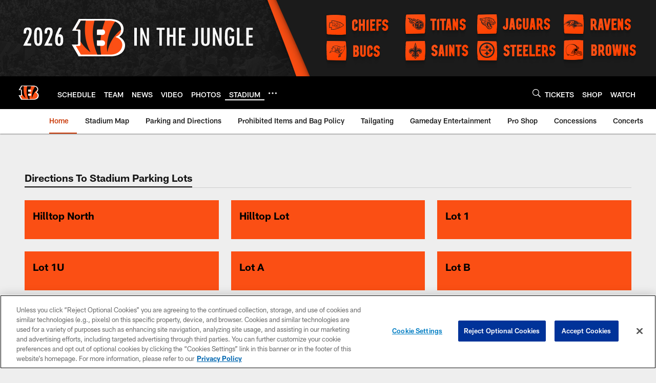

--- FILE ---
content_type: text/html; charset=utf-8
request_url: https://www.google.com/recaptcha/api2/aframe
body_size: 257
content:
<!DOCTYPE HTML><html><head><meta http-equiv="content-type" content="text/html; charset=UTF-8"></head><body><script nonce="ZUF0ud9d2QXERnsFakaNeg">/** Anti-fraud and anti-abuse applications only. See google.com/recaptcha */ try{var clients={'sodar':'https://pagead2.googlesyndication.com/pagead/sodar?'};window.addEventListener("message",function(a){try{if(a.source===window.parent){var b=JSON.parse(a.data);var c=clients[b['id']];if(c){var d=document.createElement('img');d.src=c+b['params']+'&rc='+(localStorage.getItem("rc::a")?sessionStorage.getItem("rc::b"):"");window.document.body.appendChild(d);sessionStorage.setItem("rc::e",parseInt(sessionStorage.getItem("rc::e")||0)+1);localStorage.setItem("rc::h",'1768962113629');}}}catch(b){}});window.parent.postMessage("_grecaptcha_ready", "*");}catch(b){}</script></body></html>

--- FILE ---
content_type: text/javascript; charset=utf-8
request_url: https://auth-id.bengals.com/accounts.webSdkBootstrap?apiKey=4_CPcIRH6iHJSRyNBBdhs8cg&pageURL=https%3A%2F%2Fwww.bengals.com%2Fstadium%2Fdirections&sdk=js_latest&sdkBuild=18435&format=json
body_size: 417
content:
{
  "callId": "019bde5bb5a57143ad70c1a188a6b228",
  "errorCode": 0,
  "apiVersion": 2,
  "statusCode": 200,
  "statusReason": "OK",
  "time": "2026-01-21T02:21:50.928Z",
  "hasGmid": "ver4"
}